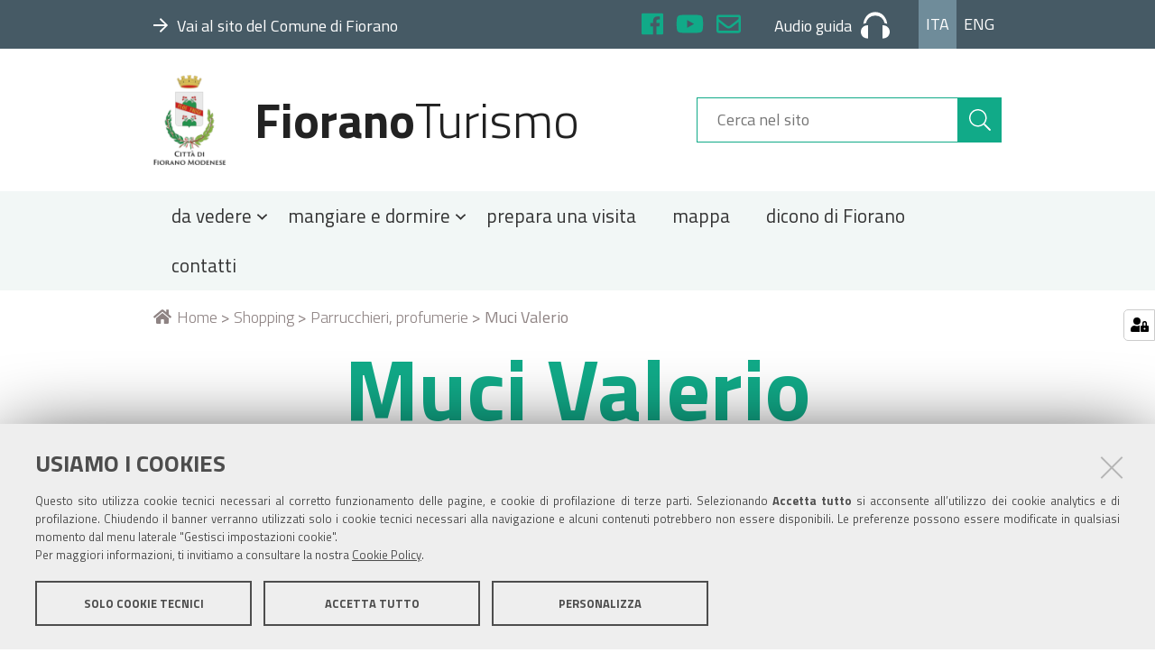

--- FILE ---
content_type: text/html;charset=utf-8
request_url: https://www.fioranoturismo.it/it/fare-shopping/parrucchieri-profumerie/muci-valerio
body_size: 4995
content:
<!DOCTYPE html>
<html xmlns="http://www.w3.org/1999/xhtml" lang="it" xml:lang="it">
  <head><meta http-equiv="Content-Type" content="text/html; charset=UTF-8" /><script crossorigin="anonymous" src="https://www.fioranoturismo.it/sentry.js"></script><script>
            Sentry.init({
                dsn: 'https://5ffbbe30f9c54eac94c8efbf577aaaad@sentry.redturtle.it/234',
                integrations: [new Sentry.BrowserTracing()],
                tracesSampleRate: 1.0,
                environment: 'production',  // opzionale
              });
            </script>
    <title>Muci Valerio — Italiano</title>
  
  <meta name="DC.format" content="text/plain" /><meta name="DC.type" content="Punto di interesse" /><meta name="DC.date.valid_range" content="2018/12/04 - " /><meta name="DC.date.modified" content="2019-01-24T11:11:46+01:00" /><meta name="DC.date.created" content="2018-12-04T09:32:05+01:00" /><meta name="DC.language" content="it" /><meta content="summary" name="twitter:card" /><meta content="FioranoTurismo" property="og:site_name" /><meta content="Muci Valerio" property="og:title" /><meta content="website" property="og:type" /><meta content="" property="og:description" /><meta content="https://www.fioranoturismo.it/it/fare-shopping/parrucchieri-profumerie/muci-valerio" property="og:url" /><meta content="https://www.fioranoturismo.it/@@site-logo/logo-comune-fiorano-new.png" property="og:image" /><meta content="image/png" property="og:image:type" /><meta name="viewport" content="width=device-width, initial-scale=1.0" /><meta name="generator" content="Plone - http://plone.com" /><link rel="shortcut icon" type="image/x-icon" href="https://www.fioranoturismo.it/favicon.ico" /><link rel="stylesheet" href="https://www.fioranoturismo.it/++resource++redturtle.chefcookie/styles.css?v=0.2.3" /><link rel="canonical" href="https://www.fioranoturismo.it/it/fare-shopping/parrucchieri-profumerie/muci-valerio" /><link rel="search" href="https://www.fioranoturismo.it/it/@@search" title="Cerca nel sito" /><link rel="stylesheet" type="text/css" href="https://www.fioranoturismo.it/++plone++production/++unique++2018-10-02T15:24:20.283140/default.css" data-bundle="production" /><link rel="stylesheet" type="text/css" href="https://www.fioranoturismo.it/++plone++collective.slick/++unique++2022-02-01%2012%3A34%3A27.545008/slick.css" data-bundle="collective-slick" /><link rel="stylesheet" type="text/css" href="https://www.fioranoturismo.it/++resource++wildcard-media/components/mediaelement/build/mediaelementplayer.min.css?version=2022-02-01%2012%3A34%3A23.997008" data-bundle="wildcard-media" /><link rel="stylesheet" type="text/css" href="https://www.fioranoturismo.it/++plone++static/++unique++2018-05-07%2010%3A22%3A32.101456/geo-compiled.css" data-bundle="geo" /><link rel="stylesheet" type="text/css" href="https://www.fioranoturismo.it/++plone++static/++unique++2018-05-07%2010%3A22%3A31.773366/openlayers-compiled.css" data-bundle="openlayers" /><link rel="stylesheet" type="text/css" href="https://www.fioranoturismo.it//++theme++turismo-fiorano/dist/theme.min.css" data-bundle="diazo" /><script type="text/javascript" src="https://www.fioranoturismo.it/++resource++redturtle.chefcookie/chefcookie/chefcookie.min.js?v=0.2.3"></script><script type="text/javascript" src="https://www.fioranoturismo.it/++resource++redturtle.chefcookie/redturtle_chefcookie.js?v=0.2.3"></script><script type="text/javascript" src="https://www.fioranoturismo.it/cookie_config.js?v=0.2.3"></script><script type="text/javascript">PORTAL_URL = 'https://www.fioranoturismo.it';</script><script type="text/javascript" src="https://www.fioranoturismo.it/++plone++production/++unique++2018-10-02T15:24:20.283140/default.js" data-bundle="production"></script><script type="text/javascript" src="https://www.fioranoturismo.it/++plone++collective.slick/++unique++2022-02-01%2012%3A34%3A27.545008/bundle.min.js" data-bundle="collective-slick"></script><script type="text/javascript" src="https://www.fioranoturismo.it/++resource++wildcard-media/integration.js?version=2022-02-01%2012%3A34%3A23.997008" data-bundle="wildcard-media"></script><script type="text/javascript" src="https://www.fioranoturismo.it/++plone++static/++unique++2018-05-07%2010%3A22%3A32.101456/geo-compiled.min.js" data-bundle="geo"></script><script type="text/javascript" src="https://www.fioranoturismo.it/++plone++static/++unique++2018-05-07%2010%3A22%3A31.773366/openlayers-compiled.min.js" data-bundle="openlayers"></script><script type="text/javascript" src="https://www.fioranoturismo.it//++theme++turismo-fiorano/dist/theme.min.js?v2" data-bundle="diazo"></script><script>
        var uluru = {lat: 44.539625, lng: 10.816508};
        var document_icon = 'https://www.fioranoturismo.it//++theme++turismo-fiorano/assets/icona_shopping.svg';
    </script><script>
      function initMap() {
        var map = new google.maps.Map(document.getElementById('map'), {
          zoom: 15,
          center: uluru
        });
        var marker = new google.maps.Marker({
          position: uluru,
          icon: {
            scaledSize: new google.maps.Size(65, 65),
            url: document_icon,
          },
          map: map
        });
      }
    </script><script async="" defer="defer" src="https://maps.googleapis.com/maps/api/js?key=AIzaSyC_8yrkIFvFcejK-E3o9g_QUAPuzZVa-DU&amp;callback=initMap"></script></head><body id="visual-portal-wrapper" class="frontend icons-on portaltype-pointofinterest section-fare-shopping site-it subsection-parrucchieri-profumerie subsection-parrucchieri-profumerie-muci-valerio template-view thumbs-on userrole-anonymous viewpermission-view no_right_column" dir="ltr" data-i18ncatalogurl="https://www.fioranoturismo.it/plonejsi18n" data-view-url="https://www.fioranoturismo.it/it/fare-shopping/parrucchieri-profumerie/muci-valerio" data-pat-plone-modal="{&quot;actionOptions&quot;: {&quot;displayInModal&quot;: false}}" data-portal-url="https://www.fioranoturismo.it" data-pat-pickadate="{&quot;date&quot;: {&quot;selectYears&quot;: 200}, &quot;time&quot;: {&quot;interval&quot;: 5 } }" data-base-url="https://www.fioranoturismo.it/it/fare-shopping/parrucchieri-profumerie/muci-valerio">
    


    <header id="portal-top">
  <div id="fiorano-top-header">
  <div class="header-banner-inner">
    
      <div class="header-banner-owner">
  
    <a class="root-link" href="https://www.comune.fiorano-modenese.mo.it" target="_blank" title="">
      <i class="far fa-arrow-right"></i><span>Vai al sito del Comune di Fiorano</span>
    </a>
  
</div>

    
      <div id="header-social">
  <ul>
    <li>
      <a href="https://www.facebook.com/castellodispezzano/" target="_blank" title="Facebook" class="sc-facebook">
        <i class="fab fa-facebook"></i>
      </a>
    </li>
    <li>
      <a href="https://www.youtube.com/channel/UC9dOezFlcxikSeZfbcVxiBA" target="_blank" title="YouTube" class="sc-youtube">
        <i class="fab fa-youtube"></i>
      </a>
    </li>
    <li>
      <a href="mailto:cultura@fiorano.it" target="_blank" title="Posta" class="sc-mail">
        <i class="far fa-envelope"></i>
      </a>
    </li>
  </ul>
</div>
<div id="header-audio-guide">
  
      <a href="https://www.fioranoturismo.it/it/prepara-una-visita/audio-guide-e-app" title="Audio guida" target="_blank">
        <span>Audio guida</span><svg xmlns="http://www.w3.org/2000/svg" viewbox="1759.169 9.489 31.661 29.023">
          <path fill="currentColor" d="M7.915,29.023V14.511C2.638,14.511,0,18.073,0,21.767S2.638,29.023,7.915,29.023Zm23.746-7.256c0-3.694-2.638-7.256-7.915-7.256V29.023C29.023,29.023,31.661,25.461,31.661,21.767ZM15.831,3.958A9.859,9.859,0,0,0,5.673,12.137a10.663,10.663,0,0,0-2.9.923C3.562,5.8,8.443,0,15.831,0S28.1,5.8,28.891,13.06a10.663,10.663,0,0,0-2.9-.923A9.859,9.859,0,0,0,15.831,3.958Z" transform="translate(1759.169 9.489)"></path>
        </svg>
      </a>
  
</div>
<div id="header-language">
  <ul id="portal-languageselector">
      <li class="currentLanguage language-it"><a href="https://www.fioranoturismo.it/@@multilingual-selector/d575ca6dd77342e280635798be902870/it?set_language=it" title="Italiano">Ita</a></li><li class="language-en"><a href="https://www.fioranoturismo.it/@@multilingual-selector/d575ca6dd77342e280635798be902870/en?set_language=en" title="English">Eng</a></li>
  </ul>
</div>

    
  </div>
</div>

  <div id="portal-header">
    <button type="button" class="mobile-button">
  <i class="fas fa-bars"></i>
  <span>Menu</span>
</button>

<a id="portal-logo" title="Italiano" href="https://www.fioranoturismo.it/it">
    <img src="https://www.fioranoturismo.it/@@site-logo/logo-comune-fiorano-new.png" alt="FioranoTurismo" title="FioranoTurismo" /><span><span class="comune">Fiorano</span>Turismo</span></a>

<div id="portal-searchbox">

    <form id="searchGadget_form" action="https://www.fioranoturismo.it/it/@@search" role="search" data-pat-livesearch="ajaxUrl:https://www.fioranoturismo.it/it/@@ajax-search" class="pat-livesearch">

        <div class="LSBox">
          <label class="hiddenStructure" for="searchGadget">Cerca nel sito</label>

          <input name="SearchableText" type="text" size="18" id="searchGadget" title="Cerca nel sito" placeholder="Cerca nel sito" class="searchField" />

          <button class="search-button" type="submit" aria-label="Cerca" title="Cerca">
            <i class="fal fa-search"></i>
          </button>

        </div>
    </form>

</div>



</div>


  <p class="hiddenStructure">Sezioni</p>
  <div class="globalnavWrapper">
      <ul id="portal-globalnav">
      <li id="portaltab-0" class="plain"><a href="#" class="menuTabLink" data-tabid="0">
            <span>da vedere</span>
            <i class="far fa-angle-down"></i>
          </a></li><li id="portaltab-1" class="plain"><a href="#" class="menuTabLink" data-tabid="1">
            <span>mangiare e dormire</span>
            <i class="far fa-angle-down"></i>
          </a></li><li id="portaltab-2" class="plain"><a href="https://www.fioranoturismo.it/it/prepara-una-visita" class="menuTabLink clickandgo" data-tabid="2">
            <span>prepara una visita</span>
            
          </a></li><li id="portaltab-3" class="plain"><a href="https://www.fioranoturismo.it/it/mappa-di-fiorano-modenese" class="menuTabLink clickandgo" data-tabid="3">
            <span>mappa</span>
            
          </a></li><li id="portaltab-4" class="plain"><a href="https://www.fioranoturismo.it/it/dicono-di-fiorano" class="menuTabLink clickandgo" data-tabid="4">
            <span>dicono di Fiorano</span>
            
          </a></li><li id="portaltab-5" class="plain"><a href="https://www.fioranoturismo.it/it/contatti" class="menuTabLink clickandgo" data-tabid="5">
            <span>contatti</span>
            
          </a></li>
    </ul>
  </div>


</header>

<div id="portal-mainnavigation"></div>

<aside id="global_statusmessage">
  

  <div>
  </div>
</aside>

<div id="viewlet-above-content"></div>

<header class="title-wrapper no-image">
  <div id="viewlet-above-content-title">

<nav id="portal-breadcrumbs" class="plone-breadcrumb">
  <div class="container">
    <span id="breadcrumbs-you-are-here" class="hiddenStructure">Tu sei qui:</span>
    <ol aria-labelledby="breadcrumbs-you-are-here">
      <li id="breadcrumbs-home">
        <a href="https://www.fioranoturismo.it/it"><i class="fas fa-home"></i>Home</a>
        <span>&gt;</span>
      </li>
      <li id="breadcrumbs-1">
        
          <a href="https://www.fioranoturismo.it/it/fare-shopping">Shopping</a>
          <span>&gt;</span>
          
        
      </li>
      <li id="breadcrumbs-2">
        
          <a href="https://www.fioranoturismo.it/it/fare-shopping/parrucchieri-profumerie">Parrucchieri, profumerie</a>
          <span>&gt;</span>
          
        
      </li>
      <li id="breadcrumbs-3">
        
          
          
          <span id="breadcrumbs-current">Muci Valerio</span>
        
      </li>
    </ol>
  </div>
</nav>

<span id="social-tags-body" style="display: none" itemscope="" itemtype="http://schema.org/WebPage">
  <span itemprop="name">Muci Valerio</span>
  <span itemprop="description"></span>
  <span itemprop="url">https://www.fioranoturismo.it/it/fare-shopping/parrucchieri-profumerie/muci-valerio</span>
  <span itemprop="image">https://www.fioranoturismo.it/@@site-logo/logo-comune-fiorano-new.png</span>
</span>
</div>
  <div class="title-content">
    
        <h1 class="documentFirstHeading">Muci Valerio</h1>
    
    <div class="title-underline"></div>
  </div>
  <div id="viewlet-below-content-title">

</div>

  
    
  
</header>

<div id="column-wrapper" class="with-no-columns"><div class="column-row"><article id="portal-column-content">

  

  <div>


    

    <article id="content">

      

      <div id="viewlet-above-content-body"></div>
      <div id="content-core">
        


  <div id="parent-fieldname-text" class=""><p><strong>Indirizzo </strong></p>
<p>Via Santa Caterina da Siena, 56 - 41042 Fiorano Modenese (Mo)</p></div>

  <div class="pdigallery tile ">
    
    <div class="gallery-big-wrapper">
        <div class="gallery-big-slider">
            
        </div>
    </div>
    <div class="gallery-small-wrapper">
        <div class="gallery-small-slider">
            
        </div>
  </div>
</div>


  <div class="infos">
    <h3>Info utili</h3>
    
    <p>Tel: 0536 831461</p>
    
    
    
  </div>



      </div>
      <div id="viewlet-below-content-body">



    <div class="visualClear"><!-- --></div>

    <div class="documentActions">
        

        

    </div>


</div>

      
    </article>

    
  </div>

  
  <footer>
    <div id="viewlet-below-content">




</div>
  </footer>
</article></div></div>







<section id="map-wrapper">
  
    <h2 class="title">Vedi sulla mappa</h2>
    <div id="map" style="height:400px">
    </div>


</section>

<footer id="portal-footer-wrapper">
  <div class="portal-footer">
  <div class="row">
    

    <div class="portletWrapper" id="portletwrapper-706c6f6e652e666f6f746572706f72746c6574730a636f6e746578740a2f736974652f69740a66696f72616e6f74757269736d6f" data-portlethash="706c6f6e652e666f6f746572706f72746c6574730a636f6e746578740a2f736974652f69740a66696f72616e6f74757269736d6f">
        <div class="portlet rerPortletAdvancedStatic"><h3><strong>Fiorano</strong>Turismo</h3>
<p><a href="https://www.fioranoturismo.it/it/natura/trekking-and-bike">Trekking and bike</a></p>
<p><a href="https://www.fioranoturismo.it/it/turismo-scolatico">Turismo scolastico</a></p>
<p><a href="https://www.fioranoturismo.it/it/natura/turismo-termale">Turismo termale</a></p>
<p><a href="https://www.fioranoturismo.it/it/giovani-turisti">Giovani turisti</a></p>
<p><a href="https://www.fioranoturismo.it/it/fiorano-per-le-famiglie">Fiorano per le famiglie</a></p></div>



    </div>

    


    <div class="portletWrapper" id="portletwrapper-706c6f6e652e666f6f746572706f72746c6574730a636f6e746578740a2f736974652f69740a696174" data-portlethash="706c6f6e652e666f6f746572706f72746c6574730a636f6e746578740a2f736974652f69740a696174">
        <div class="portlet rerPortletAdvancedStatic"><h3><strong>IAT</strong></h3>
<p>Ufficio d’Informazione e Accoglienza Turistica “Terra di Motori”<br />Via Dino Ferrari, 43 c/o Museo Ferrari<br />41053 Maranello (MO)<br />Tel +39 0536073036<br />Email <a href="mailto:info@maranelloplus.com">info@maranelloplus.com</a><br />Aperto tutti i giorni dalle 9.30 alle 18.00</p></div>



    </div>

    


    <div class="portletWrapper" id="portletwrapper-706c6f6e652e666f6f746572706f72746c6574730a636f6e746578740a2f736974652f69740a7566666963696f2d74757269736d6f" data-portlethash="706c6f6e652e666f6f746572706f72746c6574730a636f6e746578740a2f736974652f69740a7566666963696f2d74757269736d6f">
        <div class="portlet rerPortletAdvancedStatic"><h3><strong>Ufficio Turismo</strong></h3>
<p>Piazza Martiri Partigiani Fioranesi, 1<br />41042 Fiorano Modenese (Mo)<br />Tel. +39 0536 833412<br />Email <a href="mailto:cultura@fiorano.it">cultura@fiorano.it</a></p>
<p>Orari: da lunedì a venerdì 8.30-13.00;<br />lunedì e giovedì 14.30-17.30</p></div>



    </div>

    


    <div class="portletWrapper" id="portletwrapper-706c6f6e652e666f6f746572706f72746c6574730a636f6e746578740a2f736974652f69740a736567756963692d7375" data-portlethash="706c6f6e652e666f6f746572706f72746c6574730a636f6e746578740a2f736974652f69740a736567756963692d7375">
        <div class="portlet rerPortletAdvancedStatic"><h4><strong>Seguici su</strong></h4>
<p><i class="fab fa-youtube"></i><a href="https://www.youtube.com/channel/UCLidBMPtKnwMyZginsH3H5Q" target="_blank" rel="noopener noreferrer">Turismo</a></p>
<p><i class="fab fa-facebook"></i><a href="https://www.facebook.com/riserva.nirano/" target="_blank" rel="noopener noreferrer">Riserva di Nirano</a></p>
<p><i class="fab fa-facebook"></i><a href="https://www.facebook.com/castellodispezzano/" target="_blank" rel="noopener noreferrer">Castello di Spezzano</a></p>
<p><a href="https://i7c0x.emailsp.com/frontend/forms/Subscription.aspx?idList=3&amp;idForm=133&amp;guid=2e00b225-06b1-42e1-a777-19c5bb7173e1" target="_blank" rel="noopener noreferrer">Iscriviti alla nostra newsletter</a></p></div>



    </div>

    


    <div class="portletWrapper" id="portletwrapper-706c6f6e652e666f6f746572706f72746c6574730a636f6e746578740a2f736974652f69740a696e646972697a7a6f2d652d636f6e7461747469" data-portlethash="706c6f6e652e666f6f746572706f72746c6574730a636f6e746578740a2f736974652f69740a696e646972697a7a6f2d652d636f6e7461747469">
        <div class="portlet rerPortletAdvancedStatic larghezza-intera"><p>Comune di Fiorano Modenese, Piazza Ciro Menotti, 1 - 41042 Fiorano Modenese (Mo) C.F. 84001590367 - P.IVA 00299940361 - PEC: <a href="mailto:comunefiorano@cert.fiorano.it">comunefiorano@cert.fiorano.it </a><a href="https://www.fioranoturismo.it/it/privacy-e-cookie-policy">Privacy e Cookie Policy</a><a href="mailto:comunefiorano@cert.fiorano.it"></a></p></div>



    </div>

    


  </div>
</div>


</footer>

</body></html>